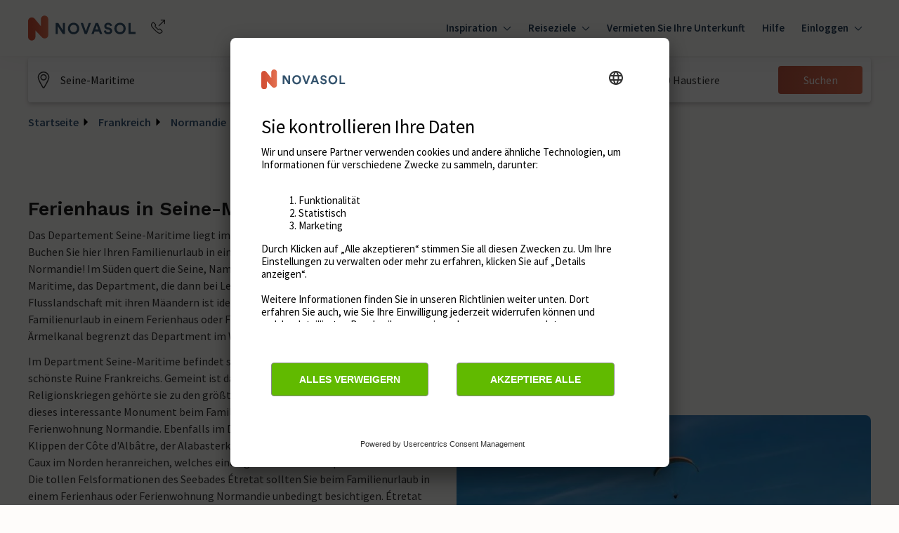

--- FILE ---
content_type: text/html; charset=utf-8
request_url: https://www.google.com/recaptcha/enterprise/anchor?ar=1&k=6Ld_wQ0rAAAAAEoGVddqO1lYI7-yukKgyU_0v2K_&co=aHR0cHM6Ly93d3cubm92YXNvbC5hdDo0NDM.&hl=en&v=PoyoqOPhxBO7pBk68S4YbpHZ&size=invisible&anchor-ms=20000&execute-ms=30000&cb=ltitw39swnhm
body_size: 48920
content:
<!DOCTYPE HTML><html dir="ltr" lang="en"><head><meta http-equiv="Content-Type" content="text/html; charset=UTF-8">
<meta http-equiv="X-UA-Compatible" content="IE=edge">
<title>reCAPTCHA</title>
<style type="text/css">
/* cyrillic-ext */
@font-face {
  font-family: 'Roboto';
  font-style: normal;
  font-weight: 400;
  font-stretch: 100%;
  src: url(//fonts.gstatic.com/s/roboto/v48/KFO7CnqEu92Fr1ME7kSn66aGLdTylUAMa3GUBHMdazTgWw.woff2) format('woff2');
  unicode-range: U+0460-052F, U+1C80-1C8A, U+20B4, U+2DE0-2DFF, U+A640-A69F, U+FE2E-FE2F;
}
/* cyrillic */
@font-face {
  font-family: 'Roboto';
  font-style: normal;
  font-weight: 400;
  font-stretch: 100%;
  src: url(//fonts.gstatic.com/s/roboto/v48/KFO7CnqEu92Fr1ME7kSn66aGLdTylUAMa3iUBHMdazTgWw.woff2) format('woff2');
  unicode-range: U+0301, U+0400-045F, U+0490-0491, U+04B0-04B1, U+2116;
}
/* greek-ext */
@font-face {
  font-family: 'Roboto';
  font-style: normal;
  font-weight: 400;
  font-stretch: 100%;
  src: url(//fonts.gstatic.com/s/roboto/v48/KFO7CnqEu92Fr1ME7kSn66aGLdTylUAMa3CUBHMdazTgWw.woff2) format('woff2');
  unicode-range: U+1F00-1FFF;
}
/* greek */
@font-face {
  font-family: 'Roboto';
  font-style: normal;
  font-weight: 400;
  font-stretch: 100%;
  src: url(//fonts.gstatic.com/s/roboto/v48/KFO7CnqEu92Fr1ME7kSn66aGLdTylUAMa3-UBHMdazTgWw.woff2) format('woff2');
  unicode-range: U+0370-0377, U+037A-037F, U+0384-038A, U+038C, U+038E-03A1, U+03A3-03FF;
}
/* math */
@font-face {
  font-family: 'Roboto';
  font-style: normal;
  font-weight: 400;
  font-stretch: 100%;
  src: url(//fonts.gstatic.com/s/roboto/v48/KFO7CnqEu92Fr1ME7kSn66aGLdTylUAMawCUBHMdazTgWw.woff2) format('woff2');
  unicode-range: U+0302-0303, U+0305, U+0307-0308, U+0310, U+0312, U+0315, U+031A, U+0326-0327, U+032C, U+032F-0330, U+0332-0333, U+0338, U+033A, U+0346, U+034D, U+0391-03A1, U+03A3-03A9, U+03B1-03C9, U+03D1, U+03D5-03D6, U+03F0-03F1, U+03F4-03F5, U+2016-2017, U+2034-2038, U+203C, U+2040, U+2043, U+2047, U+2050, U+2057, U+205F, U+2070-2071, U+2074-208E, U+2090-209C, U+20D0-20DC, U+20E1, U+20E5-20EF, U+2100-2112, U+2114-2115, U+2117-2121, U+2123-214F, U+2190, U+2192, U+2194-21AE, U+21B0-21E5, U+21F1-21F2, U+21F4-2211, U+2213-2214, U+2216-22FF, U+2308-230B, U+2310, U+2319, U+231C-2321, U+2336-237A, U+237C, U+2395, U+239B-23B7, U+23D0, U+23DC-23E1, U+2474-2475, U+25AF, U+25B3, U+25B7, U+25BD, U+25C1, U+25CA, U+25CC, U+25FB, U+266D-266F, U+27C0-27FF, U+2900-2AFF, U+2B0E-2B11, U+2B30-2B4C, U+2BFE, U+3030, U+FF5B, U+FF5D, U+1D400-1D7FF, U+1EE00-1EEFF;
}
/* symbols */
@font-face {
  font-family: 'Roboto';
  font-style: normal;
  font-weight: 400;
  font-stretch: 100%;
  src: url(//fonts.gstatic.com/s/roboto/v48/KFO7CnqEu92Fr1ME7kSn66aGLdTylUAMaxKUBHMdazTgWw.woff2) format('woff2');
  unicode-range: U+0001-000C, U+000E-001F, U+007F-009F, U+20DD-20E0, U+20E2-20E4, U+2150-218F, U+2190, U+2192, U+2194-2199, U+21AF, U+21E6-21F0, U+21F3, U+2218-2219, U+2299, U+22C4-22C6, U+2300-243F, U+2440-244A, U+2460-24FF, U+25A0-27BF, U+2800-28FF, U+2921-2922, U+2981, U+29BF, U+29EB, U+2B00-2BFF, U+4DC0-4DFF, U+FFF9-FFFB, U+10140-1018E, U+10190-1019C, U+101A0, U+101D0-101FD, U+102E0-102FB, U+10E60-10E7E, U+1D2C0-1D2D3, U+1D2E0-1D37F, U+1F000-1F0FF, U+1F100-1F1AD, U+1F1E6-1F1FF, U+1F30D-1F30F, U+1F315, U+1F31C, U+1F31E, U+1F320-1F32C, U+1F336, U+1F378, U+1F37D, U+1F382, U+1F393-1F39F, U+1F3A7-1F3A8, U+1F3AC-1F3AF, U+1F3C2, U+1F3C4-1F3C6, U+1F3CA-1F3CE, U+1F3D4-1F3E0, U+1F3ED, U+1F3F1-1F3F3, U+1F3F5-1F3F7, U+1F408, U+1F415, U+1F41F, U+1F426, U+1F43F, U+1F441-1F442, U+1F444, U+1F446-1F449, U+1F44C-1F44E, U+1F453, U+1F46A, U+1F47D, U+1F4A3, U+1F4B0, U+1F4B3, U+1F4B9, U+1F4BB, U+1F4BF, U+1F4C8-1F4CB, U+1F4D6, U+1F4DA, U+1F4DF, U+1F4E3-1F4E6, U+1F4EA-1F4ED, U+1F4F7, U+1F4F9-1F4FB, U+1F4FD-1F4FE, U+1F503, U+1F507-1F50B, U+1F50D, U+1F512-1F513, U+1F53E-1F54A, U+1F54F-1F5FA, U+1F610, U+1F650-1F67F, U+1F687, U+1F68D, U+1F691, U+1F694, U+1F698, U+1F6AD, U+1F6B2, U+1F6B9-1F6BA, U+1F6BC, U+1F6C6-1F6CF, U+1F6D3-1F6D7, U+1F6E0-1F6EA, U+1F6F0-1F6F3, U+1F6F7-1F6FC, U+1F700-1F7FF, U+1F800-1F80B, U+1F810-1F847, U+1F850-1F859, U+1F860-1F887, U+1F890-1F8AD, U+1F8B0-1F8BB, U+1F8C0-1F8C1, U+1F900-1F90B, U+1F93B, U+1F946, U+1F984, U+1F996, U+1F9E9, U+1FA00-1FA6F, U+1FA70-1FA7C, U+1FA80-1FA89, U+1FA8F-1FAC6, U+1FACE-1FADC, U+1FADF-1FAE9, U+1FAF0-1FAF8, U+1FB00-1FBFF;
}
/* vietnamese */
@font-face {
  font-family: 'Roboto';
  font-style: normal;
  font-weight: 400;
  font-stretch: 100%;
  src: url(//fonts.gstatic.com/s/roboto/v48/KFO7CnqEu92Fr1ME7kSn66aGLdTylUAMa3OUBHMdazTgWw.woff2) format('woff2');
  unicode-range: U+0102-0103, U+0110-0111, U+0128-0129, U+0168-0169, U+01A0-01A1, U+01AF-01B0, U+0300-0301, U+0303-0304, U+0308-0309, U+0323, U+0329, U+1EA0-1EF9, U+20AB;
}
/* latin-ext */
@font-face {
  font-family: 'Roboto';
  font-style: normal;
  font-weight: 400;
  font-stretch: 100%;
  src: url(//fonts.gstatic.com/s/roboto/v48/KFO7CnqEu92Fr1ME7kSn66aGLdTylUAMa3KUBHMdazTgWw.woff2) format('woff2');
  unicode-range: U+0100-02BA, U+02BD-02C5, U+02C7-02CC, U+02CE-02D7, U+02DD-02FF, U+0304, U+0308, U+0329, U+1D00-1DBF, U+1E00-1E9F, U+1EF2-1EFF, U+2020, U+20A0-20AB, U+20AD-20C0, U+2113, U+2C60-2C7F, U+A720-A7FF;
}
/* latin */
@font-face {
  font-family: 'Roboto';
  font-style: normal;
  font-weight: 400;
  font-stretch: 100%;
  src: url(//fonts.gstatic.com/s/roboto/v48/KFO7CnqEu92Fr1ME7kSn66aGLdTylUAMa3yUBHMdazQ.woff2) format('woff2');
  unicode-range: U+0000-00FF, U+0131, U+0152-0153, U+02BB-02BC, U+02C6, U+02DA, U+02DC, U+0304, U+0308, U+0329, U+2000-206F, U+20AC, U+2122, U+2191, U+2193, U+2212, U+2215, U+FEFF, U+FFFD;
}
/* cyrillic-ext */
@font-face {
  font-family: 'Roboto';
  font-style: normal;
  font-weight: 500;
  font-stretch: 100%;
  src: url(//fonts.gstatic.com/s/roboto/v48/KFO7CnqEu92Fr1ME7kSn66aGLdTylUAMa3GUBHMdazTgWw.woff2) format('woff2');
  unicode-range: U+0460-052F, U+1C80-1C8A, U+20B4, U+2DE0-2DFF, U+A640-A69F, U+FE2E-FE2F;
}
/* cyrillic */
@font-face {
  font-family: 'Roboto';
  font-style: normal;
  font-weight: 500;
  font-stretch: 100%;
  src: url(//fonts.gstatic.com/s/roboto/v48/KFO7CnqEu92Fr1ME7kSn66aGLdTylUAMa3iUBHMdazTgWw.woff2) format('woff2');
  unicode-range: U+0301, U+0400-045F, U+0490-0491, U+04B0-04B1, U+2116;
}
/* greek-ext */
@font-face {
  font-family: 'Roboto';
  font-style: normal;
  font-weight: 500;
  font-stretch: 100%;
  src: url(//fonts.gstatic.com/s/roboto/v48/KFO7CnqEu92Fr1ME7kSn66aGLdTylUAMa3CUBHMdazTgWw.woff2) format('woff2');
  unicode-range: U+1F00-1FFF;
}
/* greek */
@font-face {
  font-family: 'Roboto';
  font-style: normal;
  font-weight: 500;
  font-stretch: 100%;
  src: url(//fonts.gstatic.com/s/roboto/v48/KFO7CnqEu92Fr1ME7kSn66aGLdTylUAMa3-UBHMdazTgWw.woff2) format('woff2');
  unicode-range: U+0370-0377, U+037A-037F, U+0384-038A, U+038C, U+038E-03A1, U+03A3-03FF;
}
/* math */
@font-face {
  font-family: 'Roboto';
  font-style: normal;
  font-weight: 500;
  font-stretch: 100%;
  src: url(//fonts.gstatic.com/s/roboto/v48/KFO7CnqEu92Fr1ME7kSn66aGLdTylUAMawCUBHMdazTgWw.woff2) format('woff2');
  unicode-range: U+0302-0303, U+0305, U+0307-0308, U+0310, U+0312, U+0315, U+031A, U+0326-0327, U+032C, U+032F-0330, U+0332-0333, U+0338, U+033A, U+0346, U+034D, U+0391-03A1, U+03A3-03A9, U+03B1-03C9, U+03D1, U+03D5-03D6, U+03F0-03F1, U+03F4-03F5, U+2016-2017, U+2034-2038, U+203C, U+2040, U+2043, U+2047, U+2050, U+2057, U+205F, U+2070-2071, U+2074-208E, U+2090-209C, U+20D0-20DC, U+20E1, U+20E5-20EF, U+2100-2112, U+2114-2115, U+2117-2121, U+2123-214F, U+2190, U+2192, U+2194-21AE, U+21B0-21E5, U+21F1-21F2, U+21F4-2211, U+2213-2214, U+2216-22FF, U+2308-230B, U+2310, U+2319, U+231C-2321, U+2336-237A, U+237C, U+2395, U+239B-23B7, U+23D0, U+23DC-23E1, U+2474-2475, U+25AF, U+25B3, U+25B7, U+25BD, U+25C1, U+25CA, U+25CC, U+25FB, U+266D-266F, U+27C0-27FF, U+2900-2AFF, U+2B0E-2B11, U+2B30-2B4C, U+2BFE, U+3030, U+FF5B, U+FF5D, U+1D400-1D7FF, U+1EE00-1EEFF;
}
/* symbols */
@font-face {
  font-family: 'Roboto';
  font-style: normal;
  font-weight: 500;
  font-stretch: 100%;
  src: url(//fonts.gstatic.com/s/roboto/v48/KFO7CnqEu92Fr1ME7kSn66aGLdTylUAMaxKUBHMdazTgWw.woff2) format('woff2');
  unicode-range: U+0001-000C, U+000E-001F, U+007F-009F, U+20DD-20E0, U+20E2-20E4, U+2150-218F, U+2190, U+2192, U+2194-2199, U+21AF, U+21E6-21F0, U+21F3, U+2218-2219, U+2299, U+22C4-22C6, U+2300-243F, U+2440-244A, U+2460-24FF, U+25A0-27BF, U+2800-28FF, U+2921-2922, U+2981, U+29BF, U+29EB, U+2B00-2BFF, U+4DC0-4DFF, U+FFF9-FFFB, U+10140-1018E, U+10190-1019C, U+101A0, U+101D0-101FD, U+102E0-102FB, U+10E60-10E7E, U+1D2C0-1D2D3, U+1D2E0-1D37F, U+1F000-1F0FF, U+1F100-1F1AD, U+1F1E6-1F1FF, U+1F30D-1F30F, U+1F315, U+1F31C, U+1F31E, U+1F320-1F32C, U+1F336, U+1F378, U+1F37D, U+1F382, U+1F393-1F39F, U+1F3A7-1F3A8, U+1F3AC-1F3AF, U+1F3C2, U+1F3C4-1F3C6, U+1F3CA-1F3CE, U+1F3D4-1F3E0, U+1F3ED, U+1F3F1-1F3F3, U+1F3F5-1F3F7, U+1F408, U+1F415, U+1F41F, U+1F426, U+1F43F, U+1F441-1F442, U+1F444, U+1F446-1F449, U+1F44C-1F44E, U+1F453, U+1F46A, U+1F47D, U+1F4A3, U+1F4B0, U+1F4B3, U+1F4B9, U+1F4BB, U+1F4BF, U+1F4C8-1F4CB, U+1F4D6, U+1F4DA, U+1F4DF, U+1F4E3-1F4E6, U+1F4EA-1F4ED, U+1F4F7, U+1F4F9-1F4FB, U+1F4FD-1F4FE, U+1F503, U+1F507-1F50B, U+1F50D, U+1F512-1F513, U+1F53E-1F54A, U+1F54F-1F5FA, U+1F610, U+1F650-1F67F, U+1F687, U+1F68D, U+1F691, U+1F694, U+1F698, U+1F6AD, U+1F6B2, U+1F6B9-1F6BA, U+1F6BC, U+1F6C6-1F6CF, U+1F6D3-1F6D7, U+1F6E0-1F6EA, U+1F6F0-1F6F3, U+1F6F7-1F6FC, U+1F700-1F7FF, U+1F800-1F80B, U+1F810-1F847, U+1F850-1F859, U+1F860-1F887, U+1F890-1F8AD, U+1F8B0-1F8BB, U+1F8C0-1F8C1, U+1F900-1F90B, U+1F93B, U+1F946, U+1F984, U+1F996, U+1F9E9, U+1FA00-1FA6F, U+1FA70-1FA7C, U+1FA80-1FA89, U+1FA8F-1FAC6, U+1FACE-1FADC, U+1FADF-1FAE9, U+1FAF0-1FAF8, U+1FB00-1FBFF;
}
/* vietnamese */
@font-face {
  font-family: 'Roboto';
  font-style: normal;
  font-weight: 500;
  font-stretch: 100%;
  src: url(//fonts.gstatic.com/s/roboto/v48/KFO7CnqEu92Fr1ME7kSn66aGLdTylUAMa3OUBHMdazTgWw.woff2) format('woff2');
  unicode-range: U+0102-0103, U+0110-0111, U+0128-0129, U+0168-0169, U+01A0-01A1, U+01AF-01B0, U+0300-0301, U+0303-0304, U+0308-0309, U+0323, U+0329, U+1EA0-1EF9, U+20AB;
}
/* latin-ext */
@font-face {
  font-family: 'Roboto';
  font-style: normal;
  font-weight: 500;
  font-stretch: 100%;
  src: url(//fonts.gstatic.com/s/roboto/v48/KFO7CnqEu92Fr1ME7kSn66aGLdTylUAMa3KUBHMdazTgWw.woff2) format('woff2');
  unicode-range: U+0100-02BA, U+02BD-02C5, U+02C7-02CC, U+02CE-02D7, U+02DD-02FF, U+0304, U+0308, U+0329, U+1D00-1DBF, U+1E00-1E9F, U+1EF2-1EFF, U+2020, U+20A0-20AB, U+20AD-20C0, U+2113, U+2C60-2C7F, U+A720-A7FF;
}
/* latin */
@font-face {
  font-family: 'Roboto';
  font-style: normal;
  font-weight: 500;
  font-stretch: 100%;
  src: url(//fonts.gstatic.com/s/roboto/v48/KFO7CnqEu92Fr1ME7kSn66aGLdTylUAMa3yUBHMdazQ.woff2) format('woff2');
  unicode-range: U+0000-00FF, U+0131, U+0152-0153, U+02BB-02BC, U+02C6, U+02DA, U+02DC, U+0304, U+0308, U+0329, U+2000-206F, U+20AC, U+2122, U+2191, U+2193, U+2212, U+2215, U+FEFF, U+FFFD;
}
/* cyrillic-ext */
@font-face {
  font-family: 'Roboto';
  font-style: normal;
  font-weight: 900;
  font-stretch: 100%;
  src: url(//fonts.gstatic.com/s/roboto/v48/KFO7CnqEu92Fr1ME7kSn66aGLdTylUAMa3GUBHMdazTgWw.woff2) format('woff2');
  unicode-range: U+0460-052F, U+1C80-1C8A, U+20B4, U+2DE0-2DFF, U+A640-A69F, U+FE2E-FE2F;
}
/* cyrillic */
@font-face {
  font-family: 'Roboto';
  font-style: normal;
  font-weight: 900;
  font-stretch: 100%;
  src: url(//fonts.gstatic.com/s/roboto/v48/KFO7CnqEu92Fr1ME7kSn66aGLdTylUAMa3iUBHMdazTgWw.woff2) format('woff2');
  unicode-range: U+0301, U+0400-045F, U+0490-0491, U+04B0-04B1, U+2116;
}
/* greek-ext */
@font-face {
  font-family: 'Roboto';
  font-style: normal;
  font-weight: 900;
  font-stretch: 100%;
  src: url(//fonts.gstatic.com/s/roboto/v48/KFO7CnqEu92Fr1ME7kSn66aGLdTylUAMa3CUBHMdazTgWw.woff2) format('woff2');
  unicode-range: U+1F00-1FFF;
}
/* greek */
@font-face {
  font-family: 'Roboto';
  font-style: normal;
  font-weight: 900;
  font-stretch: 100%;
  src: url(//fonts.gstatic.com/s/roboto/v48/KFO7CnqEu92Fr1ME7kSn66aGLdTylUAMa3-UBHMdazTgWw.woff2) format('woff2');
  unicode-range: U+0370-0377, U+037A-037F, U+0384-038A, U+038C, U+038E-03A1, U+03A3-03FF;
}
/* math */
@font-face {
  font-family: 'Roboto';
  font-style: normal;
  font-weight: 900;
  font-stretch: 100%;
  src: url(//fonts.gstatic.com/s/roboto/v48/KFO7CnqEu92Fr1ME7kSn66aGLdTylUAMawCUBHMdazTgWw.woff2) format('woff2');
  unicode-range: U+0302-0303, U+0305, U+0307-0308, U+0310, U+0312, U+0315, U+031A, U+0326-0327, U+032C, U+032F-0330, U+0332-0333, U+0338, U+033A, U+0346, U+034D, U+0391-03A1, U+03A3-03A9, U+03B1-03C9, U+03D1, U+03D5-03D6, U+03F0-03F1, U+03F4-03F5, U+2016-2017, U+2034-2038, U+203C, U+2040, U+2043, U+2047, U+2050, U+2057, U+205F, U+2070-2071, U+2074-208E, U+2090-209C, U+20D0-20DC, U+20E1, U+20E5-20EF, U+2100-2112, U+2114-2115, U+2117-2121, U+2123-214F, U+2190, U+2192, U+2194-21AE, U+21B0-21E5, U+21F1-21F2, U+21F4-2211, U+2213-2214, U+2216-22FF, U+2308-230B, U+2310, U+2319, U+231C-2321, U+2336-237A, U+237C, U+2395, U+239B-23B7, U+23D0, U+23DC-23E1, U+2474-2475, U+25AF, U+25B3, U+25B7, U+25BD, U+25C1, U+25CA, U+25CC, U+25FB, U+266D-266F, U+27C0-27FF, U+2900-2AFF, U+2B0E-2B11, U+2B30-2B4C, U+2BFE, U+3030, U+FF5B, U+FF5D, U+1D400-1D7FF, U+1EE00-1EEFF;
}
/* symbols */
@font-face {
  font-family: 'Roboto';
  font-style: normal;
  font-weight: 900;
  font-stretch: 100%;
  src: url(//fonts.gstatic.com/s/roboto/v48/KFO7CnqEu92Fr1ME7kSn66aGLdTylUAMaxKUBHMdazTgWw.woff2) format('woff2');
  unicode-range: U+0001-000C, U+000E-001F, U+007F-009F, U+20DD-20E0, U+20E2-20E4, U+2150-218F, U+2190, U+2192, U+2194-2199, U+21AF, U+21E6-21F0, U+21F3, U+2218-2219, U+2299, U+22C4-22C6, U+2300-243F, U+2440-244A, U+2460-24FF, U+25A0-27BF, U+2800-28FF, U+2921-2922, U+2981, U+29BF, U+29EB, U+2B00-2BFF, U+4DC0-4DFF, U+FFF9-FFFB, U+10140-1018E, U+10190-1019C, U+101A0, U+101D0-101FD, U+102E0-102FB, U+10E60-10E7E, U+1D2C0-1D2D3, U+1D2E0-1D37F, U+1F000-1F0FF, U+1F100-1F1AD, U+1F1E6-1F1FF, U+1F30D-1F30F, U+1F315, U+1F31C, U+1F31E, U+1F320-1F32C, U+1F336, U+1F378, U+1F37D, U+1F382, U+1F393-1F39F, U+1F3A7-1F3A8, U+1F3AC-1F3AF, U+1F3C2, U+1F3C4-1F3C6, U+1F3CA-1F3CE, U+1F3D4-1F3E0, U+1F3ED, U+1F3F1-1F3F3, U+1F3F5-1F3F7, U+1F408, U+1F415, U+1F41F, U+1F426, U+1F43F, U+1F441-1F442, U+1F444, U+1F446-1F449, U+1F44C-1F44E, U+1F453, U+1F46A, U+1F47D, U+1F4A3, U+1F4B0, U+1F4B3, U+1F4B9, U+1F4BB, U+1F4BF, U+1F4C8-1F4CB, U+1F4D6, U+1F4DA, U+1F4DF, U+1F4E3-1F4E6, U+1F4EA-1F4ED, U+1F4F7, U+1F4F9-1F4FB, U+1F4FD-1F4FE, U+1F503, U+1F507-1F50B, U+1F50D, U+1F512-1F513, U+1F53E-1F54A, U+1F54F-1F5FA, U+1F610, U+1F650-1F67F, U+1F687, U+1F68D, U+1F691, U+1F694, U+1F698, U+1F6AD, U+1F6B2, U+1F6B9-1F6BA, U+1F6BC, U+1F6C6-1F6CF, U+1F6D3-1F6D7, U+1F6E0-1F6EA, U+1F6F0-1F6F3, U+1F6F7-1F6FC, U+1F700-1F7FF, U+1F800-1F80B, U+1F810-1F847, U+1F850-1F859, U+1F860-1F887, U+1F890-1F8AD, U+1F8B0-1F8BB, U+1F8C0-1F8C1, U+1F900-1F90B, U+1F93B, U+1F946, U+1F984, U+1F996, U+1F9E9, U+1FA00-1FA6F, U+1FA70-1FA7C, U+1FA80-1FA89, U+1FA8F-1FAC6, U+1FACE-1FADC, U+1FADF-1FAE9, U+1FAF0-1FAF8, U+1FB00-1FBFF;
}
/* vietnamese */
@font-face {
  font-family: 'Roboto';
  font-style: normal;
  font-weight: 900;
  font-stretch: 100%;
  src: url(//fonts.gstatic.com/s/roboto/v48/KFO7CnqEu92Fr1ME7kSn66aGLdTylUAMa3OUBHMdazTgWw.woff2) format('woff2');
  unicode-range: U+0102-0103, U+0110-0111, U+0128-0129, U+0168-0169, U+01A0-01A1, U+01AF-01B0, U+0300-0301, U+0303-0304, U+0308-0309, U+0323, U+0329, U+1EA0-1EF9, U+20AB;
}
/* latin-ext */
@font-face {
  font-family: 'Roboto';
  font-style: normal;
  font-weight: 900;
  font-stretch: 100%;
  src: url(//fonts.gstatic.com/s/roboto/v48/KFO7CnqEu92Fr1ME7kSn66aGLdTylUAMa3KUBHMdazTgWw.woff2) format('woff2');
  unicode-range: U+0100-02BA, U+02BD-02C5, U+02C7-02CC, U+02CE-02D7, U+02DD-02FF, U+0304, U+0308, U+0329, U+1D00-1DBF, U+1E00-1E9F, U+1EF2-1EFF, U+2020, U+20A0-20AB, U+20AD-20C0, U+2113, U+2C60-2C7F, U+A720-A7FF;
}
/* latin */
@font-face {
  font-family: 'Roboto';
  font-style: normal;
  font-weight: 900;
  font-stretch: 100%;
  src: url(//fonts.gstatic.com/s/roboto/v48/KFO7CnqEu92Fr1ME7kSn66aGLdTylUAMa3yUBHMdazQ.woff2) format('woff2');
  unicode-range: U+0000-00FF, U+0131, U+0152-0153, U+02BB-02BC, U+02C6, U+02DA, U+02DC, U+0304, U+0308, U+0329, U+2000-206F, U+20AC, U+2122, U+2191, U+2193, U+2212, U+2215, U+FEFF, U+FFFD;
}

</style>
<link rel="stylesheet" type="text/css" href="https://www.gstatic.com/recaptcha/releases/PoyoqOPhxBO7pBk68S4YbpHZ/styles__ltr.css">
<script nonce="bJvnB-FKSHdStbWqKhKUyA" type="text/javascript">window['__recaptcha_api'] = 'https://www.google.com/recaptcha/enterprise/';</script>
<script type="text/javascript" src="https://www.gstatic.com/recaptcha/releases/PoyoqOPhxBO7pBk68S4YbpHZ/recaptcha__en.js" nonce="bJvnB-FKSHdStbWqKhKUyA">
      
    </script></head>
<body><div id="rc-anchor-alert" class="rc-anchor-alert"></div>
<input type="hidden" id="recaptcha-token" value="[base64]">
<script type="text/javascript" nonce="bJvnB-FKSHdStbWqKhKUyA">
      recaptcha.anchor.Main.init("[\x22ainput\x22,[\x22bgdata\x22,\x22\x22,\[base64]/[base64]/[base64]/[base64]/[base64]/UltsKytdPUU6KEU8MjA0OD9SW2wrK109RT4+NnwxOTI6KChFJjY0NTEyKT09NTUyOTYmJk0rMTxjLmxlbmd0aCYmKGMuY2hhckNvZGVBdChNKzEpJjY0NTEyKT09NTYzMjA/[base64]/[base64]/[base64]/[base64]/[base64]/[base64]/[base64]\x22,\[base64]\\u003d\x22,\x22NcKUUcK4JcKfwopJwp3CkjgFwrV5w47DlB1uwrzCvmk3wrrDokd6FsOfwoh6w6HDnmvCjF8fwoTCmcO/[base64]/[base64]/YF48UcK2wp7DmsOyw5kzKCU9wq9SXE3CswTDusOYw67CvcKzW8KHXBPDlH4Hwoorw5ZewpvCgzHDqMOhbxTDjVzDrsKBwqHDuhbDqG/[base64]/Yz43eSbDu8K6w5wPw5DDh8Oxw69uwqfCk8KtLA9wwqLCpATCiFh2f8OvU8OQwrHCrMK1woHCj8OVUlTDq8OTR0vDjRdkSVBzwqdRwoISw7jChsKHwoDCl8Kjwo0tZDTDn2kHw5/CmMK4bCVAw4Njw5l2w5DCr8Kiw7bDmcOhZRtnwotvwoNETVXCjMKJw5MBw71LwrBlRDLDjcKNBDU4OBrCnsKiOMK2woTDtcOdXcKWw6p/PcKIwpo+woXCqsKeD2tqwqItw6xowokLwr7DkMKQfcKTwqJZUy/ClGM1w74JfkdbwqgFw5vDgcOPwoPDosKdw48iwphzPGbDucKEwpjDkHzCtsOVVMKgw53DisK3XcKfP8OrUTDDoMKtU0jDscKxPsOwREDCr8OcR8OMw4xlT8Knw5/Ch2p6wqgMVgMqwqjDhlvDv8Oswp/[base64]/ChGLDjjI3wqwkN1PClCjDhUd/AsOOw5TCs0vDosOgb3pkw6VPQE1vw47DrsOKw6UIwrYBw5Bhwq7DnwQ7TnzCtBcvV8KbMcKtwp/DixnCpRjCjggLUsKgwotnKBbCsMOiwrDCrATCs8OWw7DDuUlXAA7DpTDDt8KBwoZew6rChHBpwp/[base64]/e8OrNcK5w6ElfkPCnXPDisOJwoDDgcOAZcKIw5vDpcK0w79/GcKfB8OJw5YKwpxcw6dewqtewo3DjcO3w4TDixt9XcKqAMKgw55uwpPCpsKiw5QAWz9sw63DpURWXQTCg0UbE8KDw65lwp/[base64]/Cn8K2wojCqG7ChcKFw4Bow6lIwo1NRMOEw5xWwonCkzRUKWzDlcOuw5ADYxsVwobDuyjCpsO8w5Fuw5jCthDDpA4/blfDtwrDm2YFb0bDvCbCgMKHwoXCp8KQw68oAsOqf8ODw7DDnR7CvX7CqDjDnhHDiFPClcOVwqBrw5Npwrd7cC/DlcOyw4PDucKlwrvCg33DnMKuw7dmExMewpUMw64bEyPCj8Opw7Qkw4xBAQnCr8KDZsKgZHI3wrRJEULCh8KfwqvDg8ObSFvCpQbDosOQccKHPcKNw6/[base64]/DoMK9wrhXPcKIa2J4wrfCvcK7DsKbZ1c7VsKwwo9NO8K8J8OXw5cTdCc4J8OWAMK5woN8MMOVdsOvw610woLCgyfDusOEwo/ClkTCpsO/FmLCoMKnIcKPGcO6wovDvAdxIcKBwpnDn8KxBsOSwrktw7PCuAksw6oyQ8Kfw5vCvsOcQcKERELDm08BbyBOfD3Cn0HDlMOuPHYtw6TDn35ew6HDpMKUw6bDp8OWGnLDuzPDvS/CrElwIsKEMggEwrLDjsOFIsOZFnsXFMKQw5MFwp3DncOLU8OzbETDmE7CqcKIGMKrIcKdw7RNw5zDjzl9GcOMwrxKwo9gwqJ3w6R+w4wXwrPDm8Kjd2bDrWAjUDXCnwzDgBQOBhdfwrM+wrTDs8Obwq0qT8KzLxRfBsOUUsKSS8K5wohMwodVb8OxK29NwqPCu8Opwp/DnDZ0fUXCuh9lBsKAaXXCswbDsFjCgMKYf8OKw7PCpsOTGcOLc0HClMOmwoR/w6QwZMKmwp3DtmXDqsKUKiIOwr5bwp/CuSTDnB7CmgoHwqxqOSfCosOmw6bDi8KRTcOXwrvCuCbDnR1yfCbCuxssWFd9wpnDgsOdKsK+w74zw7jCnj3CgMKEHmLCm8O7wovCumR5w5Flwo/CpGnDgsOhwqEEw6YOJh/[base64]/CosObwrnCvMOgfGdpDMKGw5tKw5PDnV10YH7CqU0WaMOvw4fDr8KEw5UJQsK6BsKDM8KTw4DCjFtIEcORwpbDgXPDjMKQcCIiw77Dpz4IQMOneEvDrMKkw69nw5Fuwp/CmEJ9w4jDusK0wqbDkk8xwprCkcOnW31KwrnDo8KSbsKswqZvUXZiw6cUwrbDuHUkwq3DmXB9RWHDvg/Cl3jDscK1DsKvwqocKg7CszHDihvCvgHDr3YCwopuw70Xw4fCpH3DnDHCk8KnUmTCqGTDrMKWCsKqAy1HO2DDpXcQwq3CkMKEw6LDlMOOwr7Dr2nCgjPCkXbDpR3DocKCcMKHwow0wp4+czFxwqLDlWlvw7dxIURlwpFcBcOVTxPCg0hmwpsGXMKYOMKqwrA/w6DDusO4fsOXccOfDSY/w7DDkcKmHWVFQcK8w7MzwoPDjz3Dr3PDkcKYwoBUUEYMI1ozwohWw7ANw4Rsw7Z+HWA8P0XCoSshwp1/wqdxw7vCmcO3w7rDpTbCg8KAFTDDqCXDmsK1wqpWwpAfY2XCrsKDNjpddERRLD/DtEF3w7DDrsOZJcOcTMK6RQMsw4YiwrzDmsORwrdDC8OBwo9vaMOAw5c5wpAlCAoRw6bCoMOswo/CusKAOsOfw5sMwq7DgsKgw6pqwpoiw7XDs2ofMB7DksK6AsK8w6tnFcOjasK9PSjDlMOEbhMow5rDj8KdY8K/TX7Dvz/DsMKREMKDNMOzdMOUwo4Gw4vDh2JKw54cC8Oyw6LDmsKoKBc/w4/Ct8OmcsKPaHwSwrFXWcOhwrxZBsKIEsOIwrkQw7nCmUYROcKuYMKlMGfDtsO5c8Otw4vCjyARCHFkHmASDl0UwrTCiDxFUsKUw67DhcKXwpDDtcO0e8K/wrHCsMK1woPDtRBjKsOKaULClsOIw5Y/wrvDicOvMMKbfjbDnRLCgzdGw4vCssK2w5xlNEskEMOJMkrDqsKhw73DoydvJsOuE3/[base64]/CmMOCw4PCncOJw6zDkVTDh0dWFMKnwq1JRcOMElnCnDhWwoPCgMOMw5nDvsOhwq/DrDzCo1zDhMKdwqJ0wrrCtsOXD1dCQsOdw4jCjkLCiiDClB/DqcKwMBxfRx0BXxBXw70Sw45swqzCg8KtwqdEw5zCkmTCs3nDlRg8BsKSPB9LGcKgMsKqwqvDnsKSbG9+w7LDocKzwrhGw7LDjcKCRGDDssKjQQDCkzxmw7opZsO1I0Bjw7k/[base64]/CrcO/G8Oiw7TDicOXcj7DkSDDj8OUwpgAaig5w4wnwqB/w6/Cp3vDtQwUJ8ODKn17woPCuhzCr8ODAMKhPcOXG8KNw5XCj8Kzw61nDWt6w4PDtcKww4jDkMK/w7ELYsKPdMOAw7J+wojDkH/CpMKEw4vCq3bDlXhxHRbDl8K5w7ARwpnDqB3DksOcU8KHCcKWw7bDqcOFw7xmwp7CoBbCqsKqwq7Chl7DgsOgFsK/S8KwTg3Dt8KYbsKcZWRGw7Ydw6LDvE3CjsOQw6plw6EQYWkpwrzDoMKswrvDsMOWwpDDjMOBw4odwp9XEcKXQMOHw5HCisK7w6fDusObwpARw5DDgzZMRTE0QsOGwqc1w4LCkGnDoCLDh8OzwpfDpTLCjMOEwpd0w57DmCvDjBgWw5h1NsK/IcKHJBTDj8K8w6RPFsKpQkorKMKjw4l1w7/CrQfCscOmw5F5d3Ywwp0zUG9Kw7pKd8OhPk/DhMK2T0rCrcKIM8KXGh3Cpi/[base64]/Cpw5vLsOrfsKRP8OeOcOBc37DrnIcw7XCsmfDpxVtGMKZwpEJw4/DuMONQcKPNULDtMKzTcOge8KMw4DDhcKnGTt7ScOXw4zCkH/CkSITwpw0esOmwoDCqMKxFgcGa8O5w6TDsHkaQcKHw5zCi2XDh8Ofw5ZOWnp0wrPDjFTCi8OMw7QGwq/DuMK/w4nDlUZBZmPCnMKKG8KhwpjCt8O+wpQ3w5TDtsKcGlzDpcKGeDDCmsKrdAvCtSHCqcKFIi7DrmTDi8Kgw5ImD8OxWsOeKcKwLEfDj8OcUMK6RMKxR8K/wpPDrsKtXh1iw4bClMOcKEbCscKZGMKlJ8O+wq1kwp0+IMOdwpDDs8OmRcKoFiHCgxrCsMK2wrtVwphmw7xdw7nCmmbCrUPCjTHCiBrDosOfCMOMw7jCi8K1wrjDvMOwwq3Cjgh7dsOuU37CrQs/w6PDr2tLw7c/YXDCvEjCr3zClMKeY8O4G8KZWMOcbDJlLEtpwpxjGMKzw6XChEw9w6Ydw4/DnMKwPsKmw59xw5fDoxTDnBYZFhrDj2/Dtm83w7g5w6NSaTjDnMOkw47CpsKsw6U3wqrDg8Oow6xqwo0idMKjMMKnJsO+bMOaw4fDu8ORw7/Dr8OOEnpgc3ZAw63DhMKSJ2zCuF9jJsOaNcOAw73CqMKrGsO+csKMwqXDuMOxwqrDl8OwBSpnw6ZVwpQeOMOKHMOfY8OOw44cNMKvXlLCrEnDmMOzwpoiaHXCvRDDpcKCYMOuWcOYDMO7w4N7OMKycxIKWQHDhk/DsMKlw6tSPljCnThMcAJaVR01O8OiwrnCrcOSDcOvVxpuM0/Cs8K3NsOUA8KEwopdWsO3wqFkPcKgwrwUCxgTGC4ceEAMU8O1N0nDrEnCryVNw7t1w4PDl8OpPFYbw6JoXcOuwrrCg8KQw5jCpsO/[base64]/DownDuV/DosK2w5fCpyTCt8KMwqLCtMOPwqoEw7XDpi9/TWpiwr9MPcKCYcK8PsOrwoB9dgHChmDDky/[base64]/TsOjW3tswrsRwp0Swr/CrwQaQ1UCwpQ7d8KEOHxZwpLCmXNfPifCnMKzXcOXwokcw5TDmMOXKMOtw6DDiMOJRx/[base64]/DtDLCgMKbwrcRLMOqw43CtnsOZcKaOwvDtsOvUcOcw5gOw79rw6dYw5giHcOhRj0xwopkw5/ClsO/RE8ew6jCkkhBKcKRw5vChsOdw5MKYWzCn8Kmd8OYGiHDrhfDlwPCmcOHETjDpgHCrgnDkMKHwonCnW0KCFIUdTBBXMKBecKsw7TClnrCnmUuw4DCi0NqIlXDsRfDusOnwoTCom02QMOpwp8lw6VXw7/[base64]/ClUfDhsOzwoDDvsKETMO8wrhUMGsGVnzCiVvDpklew47DhsOpWAVkCcOYwo/Cs1zCsS1OwpfDq3Ejc8KdAgjCphXCjMOMN8OBeATDg8OfKsKbJ8KWwofDsR02BiLDqGkswoZRwozDsMOOYsKeF8KNHcO7w57DtMOdwr9Ww6MFw7HDj3LCsTIOXm9lw4Ypw7XCvj9aVk0eVidkwokSM3kOPMO/w53DngXCrgJSMsOPw4pjw5FUwqbDpMOtwqwTMzXDi8K1C3PCmE8XwoBmwqDCh8O6UMKxw68pwr/[base64]/GcKzwptaw4UYwo5iQ0FQJm7DphrDo8KNwqQ1w6dJwqrDo35DAHHCiw0/[base64]/[base64]/DicO2w7Y8WcOIwqfDosO1w6k0NRpyT8Oxw60yQcOzJkzDpX/DtwIMc8KkwpjDoGkXdDsjwqfDkF8rwrHDhEc4a3lcHcObQxlAw6rCrD/Cj8KhZsKgw5LCnnhvwr1vflcmXjvCvsOxw5FewpLDnMOMIwhEbsKaTB/CkmDCr8KyYE5wIG7ChsKaFBx7X2Uqw6YRw5vDnCHDksO+OsO/em3Dj8OBOQPCl8KeHTwLw4jCo37DncOCw4LDrMKHwo4Tw5bDrcOQdSvDglPDnEQIwpoSwrzCkDZow6PCoT7CiDFdw43DmghJNcO1w7bCmT/DuxJmw6URwpLCsMOJw6sDHyBBesK0X8KCNMKPw6BBw6fDgMOsw4cwFlxBAcKtWSoJPUIUwrTCjTHDsB94dwIew6zChTR3w5XCjntmw47DhQPDq8KifMOjJkoLw73CrcKzwrjDl8K5w6LDosKwwr/DncKEwoLDqUjDiV4Rw49iwqTDgUfDoMKXAXwBdD03w5E0OnNDwo0KIcOyZ3BWVXPCusK4w7zDmMKewqBowqxawql+OmDDsnnCvMKtDT99wqJ4XMOgVsKxwrM1QMKawpJqw7tjAUsUw6Imw7kUU8O0Ck/CmB3CjR9Fw47CjcKxwoHCm8K9wovDrl7DqXfDmcKfa8KIw4TClsOTLMK/w6jCj1Z6wrA0CcKkw7k1wpt8wqHCkcK7PsKKwr00wpQZQDjDk8Owwr7Dsj8bw5TDv8KQFcKSwqYcwoTDvWrCqcO3w5rCssK2Pz/DlSbDksOhw5I6wrPDjMK+wqFIw4YSJ1fDnW3CgnLChMOQAcKPw7IfMBXDjcOcwqdVfyTDjcKNw4fDlSrCgcOzw6XDjMOGKUhefsKvI1bCn8O/w7o5EMK7w4NKwqg5w7PCtMOZClDCt8KDfzcTXsOYw4ZcSGhBS3DCslnDrFQLwrl6wqAoJggGKMOtwol8JBDCgRfDjmURw4t1TjPCjsOIeE7DosKZXHHCmcKRwqc3JmdXajwlIhrChcOKw6fCuUDCucO2ScOBw70fwpkyDsOgwoN/wpbDgsKLHsKywpATw6tVQ8KvY8Ozw7Z6cMK4OcOlw4p3wqM0RiRuc2EdXcOSwqbDrijCl1w/KmTDoMKkw47DicOswoPDjsKPLjgaw448WcKACUHDocKQw4FOw5rCp8OMJsO0wqXDulUkwr3CpcOPw6Z0KA1ywrPDgcK4KDg8H0jCicOPw43CkBJ7bsKqwpfDiMK7w6vCgcKLbFrDnzzCrcOuGsOBwrtpeVQMVzfDnVthwp3DnVlEUsOIw4/CpcOAfXgGwqQow5zDsyjDjHglwpc8aMO9AzlVw7XDkm/CsxxzfGHChC9RUMKxEMKAw4HDkF0Mw7pEW8K6wrHDqMKhXMOqwqzDvsKaw6FOw5cIYcKRwozDlcKqIgFbRcO+S8OFP8O7woF2X0RMwpQ6w5w5cD0yLirDulxkDMKHTywsVXgMw7N1HsKRw6bCv8OOORoOw4t/JMKhRMOnwrIjY1DCnWhoR8KeUgjDmMO3PsO2wpd2BcKow6LDhCE9w4c2w7t/TsOXYCzCjMO7RMKlwr/DsMKTw7ocWTzClhfCqGh3wpQ9wqHCgMKqeh7Dn8K2DRDDmMOkbsK+VQHCjB4hw7Nzwq3CvhR2D8OwEiUrwoclQsKFw5fDolvCkl7DnBrCmcOBwpPDisKPeMOEcEYJw7NPfRN6f8OifnnCi8KpLMOww6UxGAPDkxMof3XCgsK/w6ATF8KgDyMMw7QlwpkOwqVEwq3DjCrCmcKjDysSUcONZMO0ccK5dWhSw7/DhGJUwoxiXhDDiMO8woY5W2h2w5c7wpjCj8KmJ8KMWC4rZFDCnsKaUMOGbcODL1IIGULDhcK9VsKrw7zDrinDmF9wfkzDnBc/REIbw6HDkh3DizPDoXnCncOmw5HDuMOAA8OiBcOSwpVMb2JBW8K2w7TDvMKHYMKnBWpWEMKJw6trw7rDjGJgwo7CqMOmw6Uqw6h2woLCvXXDiUbDiB/CtMKdG8OVZwxsw5LDlSfDjUohSEfDn37Cs8Oqw73DtsKCGjlHwqTDpsOsd0/Cv8OVw4x4w5lkQMKhCMOyK8K3woNNBcOYwq11w7nDqFhRSBxAFMOvw6lvHMOzHBcMNUAlcMKzTcOAwqkQw5MowowRV8OHL8KCH8OSUgXCgABew65swoXCtsOUazZKUMKHwqYtDX3DpWjCggTDgyYEChbCsGMfWMKkNcKLY1PCvsKfwrLCn1nDk8OHw5ZDKR9/wp8nw77ChGBhw63DnH4lYjrDsMKrfSBgw7ICwr4ew6/CogxZwojCgcO6ByIFQFJywqFawrfDhg8wecO5UiIZw6jCs8OOfsKLNHnDmMOOBsKSwrrDr8OHEzhoQkg8w7TCij80w5vCh8ObwqXCscOQMD/CkikvR2wewpDDpcKXXG52wpjCpsOXbUAaSMKpHCwZw7czwqJmH8Okw5wwwqXDljzDh8OKO8OvUVNlLR4tU8OPwqkxXMOkwqcJwpYoY00RwrbDhFRtwpbDgX3Du8OGPcKEwqZoecK8F8OxWsOawq/Dl3M8wpLCr8Orw5wUw5DDjcOOwpTCq0PClMKnw6k8BDPDicOTTgtnCsKcw4I7w6YxBABGw441w6BQeizDiB08I8KTDsOzSMKGwpw6wo4MwpvDonV2UzTCrHI5w5VeEg5oNsK5w4jDoncXfgnCgkLCvsO/Y8Oow6bChsOhfSMNMRxOWTnDoUfCinPDrikew5taw6d4wrUHbCAdCcK1cjRDw69PMC/[base64]/DjMK8fVIgfcKxw5pOGlchw5/DuT1PbMKVw6HCvcKmHRvDiQM5GjjCkh/DjMKewrLCv0TCoMKGw7HClEXDkSbCqGN2RMO2PjsmOW3CkD18V34ZwrnCm8OnDiZ2UWHCpMOdwo81MREeRRzDqcO0wqvDk8KEwp7ChTPDusOHw6fClFV4wp3Dl8OFwprCqsKICn7DhcOEwrlSw6YbwrDChMOmw7hXw40oF11ICMKwFS7DqS/Dl8Ooe8OdGMOzw7nDocOkEMOPw5NjBsOwSBjCriUWw4MJQ8OAfsKRb0U7wr0PJMKMH3XDpsKnLDjDpsOwJMORVUDCgn4hGizDghHCvmMbJcOiST5ew4LDkg/Ct8Omwq4Bw6dSwo7Dn8Oxw5VdcWDDh8ODwrfDrn7DisKpZcK3w7bDkxnCkG3DucOXw7jDhRN3BsKOBibDvRXDqcKow6zCvBIYeEvCj2fDrcOmE8KHw63DvSbCgnPCmRlOw4/Cu8KrZzLChCVlfB3DncK5d8KlESrCuTzDlsKeQsKvHMKHw5HDg1skw6rDjMK1C3JnwoPDtwTDgzZIwqFVw7fDimBLPh7CgDzChR4aInzDiSHClE3CjgXDsScoISRrIR3DlytCOzQ7w5tiMsOAfH0bQRPDlUdLwoV5ZcO/e8OKV1lkScO/[base64]/JsKhwoPDncOzw705woE6wqt6f1ZHasOpwoFlQcOEwpXCvMKMw5hpfcKRQypWwqgDTcOkw5XDoB5ywqLDvmxQwpkYwpPDnsOCwpLClsKsw4fDtl5NwobCjj52LDDCtMO3w5JlIh5vUjLDliPCskYiwpFqwp7CjHVnwrzDsCrDsE3DlcK6QBnCpm3DmzliKT/Ci8Ozb25JwqLDpVTDgz3Dg39Rw5rDvsO6wqfDvxhZw6N1bsOlKMOjw4fCicOpUMKDSsOHwpfDrMOuJMK/[base64]/CvjrDvlbCuyXDqW3Cg3xYbGc9w5NlwpTDpRU4wqzCp8O2w4XDksOCwr45wooPR8Ovw4dTOlUsw7t+GsOMwqdiw7YZBWJWw7kHYlbCg8OvP3dqw7LCox/DksKlw5LChMKxw67CmMK4H8ObBsKfwp0AdQEeC3/CisKbaMKIWsKPKsOzwpTDhArDmXjClWYBd0BCQ8KtRgHDsFDDjlPChMO+FcOSc8O4wqorCFvDhMOnwpvDocOEJ8Oowr5+w6zCgF/Cl1MBL1hWw6vDnMKfw43DmcK2w7cmwoRMSMKdCHnCj8K1w70Rw7LCn3fComE/w4/DmkV9Y8KYw5jDs0Bqwp0WY8K0w410fzR1W0RlasK5PmYwd8Kqwq40RCg/[base64]/wrPDoSVhG8OfQxHCqcKuwodmVypwa8KYwpsKw4vCj8Okwrk/[base64]/Cs8O5w4HCvsO5w7AVPAVdD8OKK8OMwoRDaAVuwop8wrnDvsODw5IXwrTDiFR7woLCshgww5XDvsKUDHDCjcKowppSw77DsQLCkXvDjMKCw75Jwp3CqWXDncOpw7QWUcOIdU/Dm8KSw4ZlIMKHZsKgwqtsw5UIOcOrwolvw6AgDSnCoCFMw710YmbDmRFtIQHCgBHCvkcKwoocw7/Dvl5PfsOdcsKHNSHCu8OBwqzCi2V/wq7DscK3J8OTFcOdJAAow7bDocK8H8Okw6IfwqwVwofDnQXCoWcDanAyc8OWwqA3PcOawq/CkcK+w5NnFy1rw6DDsQ3CpcOlRl9BWn7CoijClgt2SnpNw5fDtENfZ8KtZsKzFRvCj8Oyw7vDohHDlcOLDUrDpMKxwp9jw6wyfzxOcBTDtsO5N8O/cCN1NcO7w4Nnw47DpCDDq1w7wrfCmsOcXcOSFSPCkyR2w5ABwpfDisK3Y1jCjSFiLMO9wpTDrMOHYcO9w6zDonXDoxMzc8ORcjxVVcKOa8KxwpMAw4kbwp3CncO4w53CmXgSwpvCt3paYMOnwok5C8KAH04uQcOVw67DqMOKw5fDvVLCgsKowr/DlXXDiXHDijHDv8K6OEvDjz7CtwHDtxFHwoBswpNCwr3DljM1wo3Ck1lpw5fDlRTCoUnCu17DmMK0w5gpw4TDo8KHMjTCmGvDlV1/UX7DvsOuw6vCjcOcQcOew7w1wojCmhslw6zDp397csOTw5/CgcKkAsOHw4EbwqrDq8OLQ8KzwrLCpCzCucORIHtAVQhyw5vCmEHCgsKowptpw4LCisO+wpjCucKqw4AsJC4dw4wzwr9uDjRXHMOoLwvCvwtqCcOFwqYrwrd3wr/DqFvDr8KSAwLDl8K3wr07wrkIG8Oewp/Ck0BrI8KywqRkfFnCp1Vtw4nCvWDCk8KZCcOUL8KIXcKdw7Awwq3DpsOoCMOuw5LCl8ONCiYSw4Mtw77CmsOXesOnwr1RwpvDhMKIwqEJc2TCuMKSUcOzEsONSmJ8w7VuVXQ4wrHDgMKTwph/YMKIDsOLDMKJwrzDo2jCsT99w6TDmMOZw73DkzvCokcDw7coZiLChx1tSsOlw7xJw4LDo8K9PVQAB8KXA8O0wq7Cg8Kcw4XCiMKrCxrDrsKSGMONwq7CrRTChMKHXHl+wqJPwoLDv8K7wrwNJ8KcQW/DpsKDw5DCgV3DisOgXcOvwogCdDkfUjBuLyxfwrfDl8Kpfwpow73Clm0rwrJVYsK/w67CgcKGw6zCkkgDfSRSLj5VGkQHw7rDugpQA8Kzw7Mgw5jDgTNUecOVOcKVcsK9woXDkcOYCWlaDVrCglF2BcOtKyDCnyAlw6vDsMOxFsOlw6bDv3rCksKPwoV0wrFJTcKEw5zDg8OlwrIPw5vDh8KSw77Dri/Cl2XCl0HCm8OKw4/CkxbDlMOVwpnDvMKKe3UYw6tjw7FBd8KAWCjDicK6ZjbCtcOaclPDhETDmMKdW8OvPVtUwozCnmhpw70Awr9DwpPCmBzCh8KrCMOlwpoJaC9MM8OtasO2OWLCsVZxw4Eif2Vrw7rCncKUQH3Cs3DCgMKkBlTDqsOJNR0nEMK0w6/CrgJBw7DDhsKNw6LCtnEtCMOjWyJAagsiwqEpZQIFBMKvw7xPG1hZV1XDtcKgw7HDg8KAw415cTgcwoDCtArCph/Dm8OzwokjGsOdEXVRw61OOcKRwqQuAMOYw78Lwp/[base64]/Dg8OeFMOcw6IcB8OtwpYCYkfDiGvDkMK7wrBnWcOow4szDThzwo8TKcO2NcOGw6s1Y8KaPxIpwo7Cr8Kowoduw5DDo8KkAEHCm0bCtGU9BcKKw6oPw7LCmWsScHo/FWwIwpMmBR5UKcO3ZEwQEiLCk8KrL8KkwqbDvsOkw5TDjjMqFsKywrzDnA1dBMOVw4JvFHrCiB9fVEc5w7/DlsKowpLDg27CqnFHMsOFA0oFw5/DnXRew7bDogHCrXZmwpPCryk2HjnDtVNiwojDol/CvMKKwq0jVsKfwq5FIiTDpDfDpEBED8Ktw5YyRMOoBxZJFw16SDTConEAHMOWFMOrwo09M2QGwpcUwrTCl0FLMMKTecKGbBHDlnISQsOGwo3CgsOFM8OJw5xgw6DDqH8fO0lrIsOUJ2/Cv8OPw7w+FMORwo4zDGgdw53DksOrwqTCr8KVEMKhw6I2X8KfwqnDgRjCu8KjEMKdw4cdw6jDiTY9MRjCj8OGEUhjQcOrDCERERDDoR/[base64]/IcKJSzBkHzVNBQfChMKew6TCpwzDocKuwrFsf8OFwrxcUcKXbcOfFsOfOVbCpxbDhMKoCEPCn8KvEm4xVMKKBD1pb8OoNQ/DvMKTw6Iww4/CoMKew6YrwpQxw5LDv3/[base64]/[base64]/[base64]/[base64]/w6PDuBYODCUHwqcyDMOVOWbDqcOYw7ArK8KHEsK3wogzw7B0w79gw5nCh8KcDQ/CpBnDoMO7TsKfw60zw57Ck8OXw5/DhhHDikDCmWArbMKDwpwDwqwpwpdCI8OLdMOmwrHDq8KsWjvChwLCiMKjw5zDtWDDsMKZw59+wrdYwokHwql2L8O3fXHCp8OzRXMKLMKZw5gFQ0ESwpwMw6jDvjRbcsOTwrUjw5ZzNcOUasKKwpPCgcK8TVfCgg/CmHXDmsOgE8KKwp4gET3CiUDCosOTwqvCjcKOw6XCkFHCrsOCwqbDqMO0wqrCucOEEMKVcmAuNhXCh8O2w6nDlRJgdBNkGMOuPgIIwq/DgTvDm8OAw5jDrsOmw6XDuALDiQM+w6jCjBrDrBscw7HCusKoUsK7w7rDlcOGw68XwpFyw53CmWkzw5FAw6t0fcOLwpbCs8OlcsKaw4HCkBvCkcKewo/CjMKPUSnCpsOfw4VHwoRgw4x6woQzw5nCtHXCr8KEw4TDocKew4PDmMOIw6BVwqnCjgXDqHYUwrXDljbCjsOqPRxnelfDp3vCii4IQ1lMw57CvsKjwojDtsKLAMOyA34IwoJ6w4Bkw6/DssKgw7N5DMOhQwQ1OcOfwrw/w7wDShxQw5c9T8OJw7wtwr7CtMKCw4QtwprDisOPZ8OABsOtWMKqw73CksOUwrQHbEkgdk0CTMKRw4DDocK1wrPCqMOzw4x2wrcZaUkAdj/DiCR+wpgNHMO0wrzChQDDqcKhcwfCp8KowrfCrMKqK8Onw6XDsMOKw6jCvUnCgXk3woPCm8OZwrsmw4MPw7XCt8KZw7QRe8KdH8OubMK/[base64]/DsEnCvW7CosO/w7vDoMOFSjTDpRTChRoswoUmw45uNCoBw7PDo8KfeCxUVsOKwrctbUF7wrhZOB/CjXRvBMO1wrknwphxB8OiK8K4ajBuw47CsycKODcnAcO0w68MLMKiw6jCpEEhwpfCgsO3w7AXw7lhwo3CpMOiwoDCtsOpTnfDncKywqRZwqF/woN/[base64]/w70uUX56AAdzRWwKwp1owpXDmsOAwpjColXDn8KMw6/Chn04wpQxw6s0w4LCi3nDhcKQwrnDoMOIw6HDogszYsKMbsK3w6cHd8K/[base64]/CrcKcwqQcwo0RP8K/[base64]/Cm11XXxDCq8KDw6cEwpsxTcOxwpI8wrrChMOfw6grwp3Cl8KJw77CqDvDrTcwwojDsAHCiwICb1JJcFAbw45pW8Kqw6J/wrlkw4PDjRHDpCxBXQY9wo3CnMORfA0uwqfCpsKrw57Cj8KZfDbCmcOAQ2/ChGnDh0TDscK9w5DCvDcpw6wbbE5PCcKKfGDDp1l7AlTDuMOPw5HClMKXVQDDvsOhw4gDA8KTw5jDgcOEw6jDtMKEeMKgw4pcw5MSw6bDi8KCwrPCv8OJw7fDmcKSw4jCmEt6UhPCjMORTcKmKVRlwqJ+wrnDnsK5w6PDjy7CssOGwp/DoSlnB243EXzCvHHDgMO8wpM9woFCKMKPwozDhMOWw5kNwqZZw5AWw7Fywr59VsKjKMKUUMOjS8KAw4k+P8OGT8OwwprDjjDDjsO2A3bCj8Olw5lpwpxdXk8PXCnDnkdwwoLCusOVWl4hwrrDhAPDqi41SMKFQ21eThgmFMKEdVNkFMOXDMO/QV7Do8O7alnDvMK2wpJrV2DCkcKBwrjDsmHDqGnDullcw5PCv8KsaMOqUcKiY23Ds8OVfMOrwr7CngjChRVDwrDClsK/w57Dn0fDngPDsMOyPsKwOWRrGcKQw6PDn8KzwocZw6PDvcOgVsOCw7cqwqgEcWXDrcKTw4tvUXJFwqRwDx7Cu3HCrCfCmjdawqcKD8KEw7nDni1Hwr0uGX/DsHXCgcKnQER1w4VQQsKVwrBpeMK5w6BPABfCvhfDuxotw6zDr8KXw6c4w58iAi3DicO3w5zDmBwwwqXCsC/DpsOuIWIFw7ZdF8Okw6pYG8OKaMKLWcKXwrTCu8KEwooPJsORw6okDB3Cow0RNlvDlRxXT8OaAsOKGgA2w7IdwrDCs8OEe8OPwo/DmMOOd8KyecK2A8KTwo/DulbDuxYnTA4swrnCicKtNcKAw5PChMO3Dl4Aa1JIPsO2dFfDncOALVPCmS4PVMKGwqrDiMORw6JpUcO3DMOYwqkew7cxSzXCv8Ksw7bCjMK0VxpYw68kw7zCocKASsKKJcOrScKvJsKJC1YNwqMVeVY9FBLCsV4/[base64]/w4NxwrAhAMKOaC3CvGoOwrjCocKhwpvClz3CtWMySMKvVsOTLMOBQ8K/BRLCswEAZAY4cTvDiTtJw5HCiMKxZsOkw5E0SMKbG8KFVcOAck5PHBhBaXTDpUoNwqVsw5PDg1wpUMKuw5TCpMOyGsKqw6FFLmcyHcOnwrnCixLDuBDCisONZ1BswpkSwoVwVsKydCjDlsO1w6/DmwXCnUNcw6vDuEDDlw7DgQIew7XDsMK7w7sCw5VWO8OMcjnCs8KqOsKywpvCrRU2wrnDjMKnFw8GUsONAEYUE8OYYTfChMKIw7nDszh9F0xdw5/CpsOowpddwp3DngnCnzRhwq/ChSd2w6tUTGp2M1nCg8Osw7PDsMOswqEqRxzDtC4Pwq8yU8KhYsKTwqrCvDITbDDCnWvDnlQPwroDw43DjXhLYksCLsKWw74fw4VawqJLw4rCpm/DvjvDncOPw7zDhU0ANcK2wq/[base64]/CssKyw7DCpm3CnlwawpE0wrVpw5LDol/[base64]/CgyjDj8OZJiBGw5TCscKww7PCqi5ew54UwpbDkRzDnR5ewoPCrsOtA8O6a8Kvw6U3VcKzw45OwrXCjsOsMRInZMKpJsK8wpTCkkwaw6NuwpbCi1/Cn0l3S8O0w5wRwrhxMVjDisK9Y2bDnSdiRMKfA3bDmX3Crl7DkgtOIcKvI8K2w6nDksK/w5jDvMKMXMKGwqvCuFjDiXvDqxZ1wppBw716w5BYAcKLw6nDusONBcKQwo/ClzHDqMKKVMOewpzCiMO2w4XCmMK8w6paw5QMw59mYgjDghPDhlYXSMOPeMKCZcK9w43DgB5vwrR8PQ3Di0Zcw5EGM1nCmsKbw5jCusK7wo7CgFBhw43Cm8KUWMOFw5JQw6wQNsK+wop6NMKvwqDCuVrCiMKxw47CnQs/LcKRwp0QMDfDhMKzD0HDhsOwOnBZSg7DmHjCo0xmw5oEZMKEUcOiwqfCl8KzMWrDucODwq7Du8KCw59sw5lrb8KIwrLCnsOAwprCg0zDpMOeBykofFHChMK+w6AMXxIuwovDglheY8KmwrMobMKqHUfCnjDCkm7DsU8XOi/DosOow6N1PMOnMDPCocKlTkpQwovCpMKVwq7DgD7Cn3dXw5gedcK5H8OPTCAgw5/[base64]/DjxfCvMKxFsOFLnkmc0JwGcOUT8O7wokFw6TDnMOVwo7CkcKzwo3CgGp1RxkeOTJgWyZ5w7zCqcKsCMOPd2LCpXjDiMKGw6zDnCbDnsOswolRFUbCmyVgw5JYecOUwrgfwrFtbhHDqsOVUcKsw6RsPi0xw6/DtcOQGz/DgcOYw6/DrAvDvcK2BiIfwrtqw5Y+XcOKwq5TUVzCh0dww5wpfsOQI1nCrDvCqhfCj3VjHsKWFMKzdsO3BsOEbMODw6MHIVNQFzLCucOeeTfDosKwwoLDoh/[base64]/Dkh7DpcKnGnbDk391SEkSw43CkW/CrsKmw4PCiE5Nw5J7w79Ow7QnTF3CkznDu8KJwpzCqMKrWcO5RGJBPS/DrsKpQhzDn0xQwpzDsSARw5AdCQc7eDgPw6PCisKbfABiwo3CkiNXw5Edwq7Cv8OTZjTCjMKbwrXCtkTClzNKw4/CtMK9BMKQwpfCl8Oxw5NSwodjOsOHFsOcGMOFwpjCrMO8w5TDr3PCiBzDmsOkSMKJw5DCqcKKXsO7wqkATibCgk/DhWhMwoHCuR96wqXDpMOUCcOJd8OULxbDhW/CnMOFOsOIwqddw7/ChcKxwoLDhjs3NsOMIxjCo0LCllLCpkDDu1cJwrIFX8KVw7DDnMO2woZjY0fClXhqEVrDpsOOf8K0eAxcw78JWcKgW8OOwpHCtsOVVwnCisKPwq7DtQxDw6bCpsKENMOvVMOkMALCtcOVQ8Oxbls5w5hNwr7Cv8OGfsOlBsODw5zCqg/CgQwcw7jDrEXDlz9aw4nCvg5RwqUIVkZAw4srw4sKGAXDqErCoMOnw4bDp0fCnsO5aMOwABxHKsKnB8ONwpDDoXTCr8O4GMKGbjrCs8KFw57DnsK/VzvCtMOIQMOKwoVYwqDDmMOpwrvCm8KbVyTCngTDj8KwwqxGwoDCmsKLYwIbJC5Qwr/ChhFwbQLCrmNFwq3Ct8KWwqQRJMOpw6Flw4lVwrgnFh7CpMKQw6pvQcKzwogwaMKAwrptwrbClyRqGcKrwqPClsO/w7V0wpbDkSHDvngCCT99dBLDvsK5w6xvQE87w6/[base64]/w7k5MsOTwoAXTXLCs8OEUngDwoXCqcKjw7fCk8Kzw7HCrQjCggrCnAzCumrDgsOpXCrCnWRtFcKyw5xsw6nCl1rDt8O5OWfDoGDDpsO0esO8OsKew53Cmlkiw4A3wpIaVcOwwppIwpPDrGrDn8KFHmzCrFoZZsOIC1/[base64]/DiMO3w7kDw6PDgMOMBMKQwoBTEcOQbkXDnlTClxvCnnpDw7AjfiFXJDHChAMkFsO3wpldw7DCu8OBwrjCt0VGJsKRXMK8fHBEVsOPwp83wrLDthNQwr4AwoZFwofDgkdZOjdtHcKDwr/DpjfCvMKUwpvCginCoETDilwFwoDDqD9XwpvDtDsbRcOoAVIEacKwfcKoCiXDvcK9D8OIwqzDuMK3FzcQwod4bDNww5RWw4LCosKRw4bClx3CvcKWw6sIEMKBb1/Dn8OCWnwiwprCt3bCjMKPDcK7AFVoMRTDgsOnw6XChHPCtQLDhMKewpcZLMOqwr/CuifDjBU9w7dWIcK5w5TCqMKsw6bCgMOgbQ/DvcOgQT/CvAxvH8Klw58wL15oETkgw6RJw7wbbG04wrXCpMOIS2rCnQo1ZcOpQnHDjsKuKcObwqcnGFjCqsKqUw/DpsKUDR4+csOORcOfKcKUwo3Du8OHw5lbI8KXCcKTw5gbPnTDk8KOW1vCrmxqwpwYw5ZoLifCuRJ0wrc2SiTDqjzCi8KSw7YRw5xmWsK5VcOPDMO1NcO9wpHDsMK6w5/[base64]/CpmXCriEFwpBiRGXDn8KYwpvDhggPWwFhw7YYwqtowpk5PBvCuBvDvVU4wrhyw54iw49awojDpG/DmsKawrzDu8KwKD08wo/DnwDDrMKtwoDCkiHCvWkbU2pow5fDsjXDlwELN8OqWcKow5sZNMOXwpTCgcK4OMOYDE5nOyIyS8Ked8KKw7JgOWLDrsOvwo1yVH4YwpgnXSzCkG3Dm1Mmw4XDvsK8JCnCrQ4hWsKrH8KNw5PDsikPw4Nvw6HCtQd6JMOIwo3CncO7wp/Dp8O/wpNbOMO1wqsCwqXDhTQoQwcFN8KKwovDiMOowoHCkcOPaiwzOQoYE8Knw4oWw5hQwrfCo8O3w4TCnRJGw75gw4XDusKAw7XDk8KUBitiwpE+SUclwpvDlkVWw4YGw5zDhMO3woYQO2Q2dMOQw4J4wp4NWjNUYcOmw5s/WnonTQfChVLDrQc4w5DCnBjDvsOuPTtXQcKyw6HDtQ/CoUACIh/Ci8OOw4wXwrF6NcK5w4XDusKswoDDg8OEwovCicKhEMOfwq7CvQnCocKNw7kjYMKuKX1uwqzCssOdw5XCnB7DqmdTwr/DnG8awrxqw6fCnMKkHxzChsOjw7YEwpnCiUkoWgnCrlvCqsKIwrHCo8OmNMK0w7IzHMOKw6/DksKuYhHClUjCnVIJwpPDowDDp8KRPg8cBX/CosKBX8KGLFvDgGrCmcKywpUPwrzDsBbDuENbw5fDjF/DoTjCkcOFfMKrwq7DpQQlIlPCmW9ER8KQe8OOdAQNPV3CoVVZV3DCtRUYwqVuwpfCocObQ8OTwqTDmMO/w4vCvSVAD8KjG2LCoVxgw7rCmcKgLVgJTMOawrNiw4wAMgPDuMOtecKHQX/CoWHDgsOGwoRzBCo8WEoxw7wawoArwofDi8K/wp7Cp0TCl1xxVsKqwpsBFkPDocK3woQTdyMewogdesO9cwbChhsDw5jDuiPClWgnWGwDFBrDixYhwrnDgMOrLTdHNsK4woJGQsO8w4jDikl/NlkSFMOjPcKxwovDrcOWwo1cw7HDj1XCucK3w41+w7Erw7Vec3LDkw0kw5/DrDLCmMKyX8Onwo4XwrDCjcKlSsOCPMKIwotqX0vCnAYuLMKKT8KEO8K/wpBUCGbCk8O/VsKOw5nDpcOAwrIsOBRyw4fCmsKhMcOvwosfaFjDvF3CpsOVQcODHWEJw4TDqMKpw7lhWsOewoRnNMOqw5dWA8Knw4FlBsK0TQ8fwq9uw5TCmcKBwqLCm8KrVsOfwo/DmVBVw57Dk3XCocOLZMKwLMOIwpYaC8OiD8KKw7VzT8Ovw73Dh8KrRkR9w49+C8ODw5Vsw7tBwp/DjTXCjnbCqMKxwr7DnsKKwpLCjBvClMKMw4TClMOFbMO2e3cYAm5yLH7DpAopw4PCi2DCusODegRQKsKVSBnCpyTCvX/DksO3HcKrSDDDgcKfZCLCgMOzOMOze1rCtH7DoF/DqBNVL8KJwrclwrvDh8Kdw4jDn07CgUs1FAJga2VCfcOwFEVPw6fDjsK5NXAzVcO+AiBmwpvCscOxwqtlwpfCvEbDmH/CncKZJD7DgVwoT3BPHAsBwps0wo/CjELCt8K2wqnDomgnwpjCjHlYw77CiCMDGiLCsT3DucO8wqpxw7PCuMOUwqTDu8Kzw4AkWQw3fcKHYHdvw5jClMOXaMOsDsOQR8KXwrbCrXd8O8K/[base64]/CtsK0wpTDnsOuUiXDrHzCgybDli/ClsOuQ8KiDcKuwqVNFsOcwpR/[base64]/CvsKfwpNLw48kFU1HwplsDAY4UBzDkWTDo8O2HcKVSsObw5U2C8OmEMKbw5cLwqfCssOmw7TDqjzDlMOmWMKKcTBIVEHDvsOVLcOJw6DDl8KTwrlaw6nDtT43HlDCtXASSHhXZWchw69kCMK/woo1BgrCrE7DsMKcwqwOwqdOAMOULG3DklQkbMKrbkBpw7bCscOoT8K0Xmd0w5dpL3HCrMKQZEbDu2lHwpDCtsOcwrcGw6LCn8KRWsObM1bDgU/[base64]/DpMKYwr9nNcODwrLCu8OpLykCw4J4aRMlw7MHNMKXw6V/woB9wrQ2d8KbNsKMwrN5FBBMEDPCjjl0C0/Dm8KEScKXEcOUFcK6NWsyw6wXcAPDqHTCgcOvwpbDo8OHw7VjIFXCtMOcAkvDjSp/[base64]/Dgwx+w5/DisKlFQvDscK6wpAHHV7Cq0d4w7cmw4bCuVU3bsOkYUc1w4gkV8Kcw6s9w55zAMOALMOUwrFFUFTCoALDqsKDNcOfS8OQFMKcw4TDkMKnwp4mwoLDhUAQw6rDqRTCtDdGw6wRDMOLADrCm8OWwp/[base64]/wqPCgBoUwpTCtcK3DUfDrMKzw5jDtMOEwobDosK+w5Btw4RXwr3DkC9vwqfCnEI/wqbDtMK8w65Nw5jCjAIJw67CiSXCtMKZwpcXw6IcQMKlAyw9w4HDgUnDvXPDn2HComPCrcK4c0JiwqRZw5rDmEvDicO+w6stw49bAsOww47CjsOHwrnDvCQAwo/Ct8OrDjgzwrvCnB4CUkB5w73Cq2wOTVvCiwbDgV7Dh8K/w7TDuG3DkyDDm8K4NQpYwpXDn8OMwoPDpsKBV8KEwqsxFwXChmRpwoDDiUFzU8KvRsOmXlzDocKiFcO1fsOQwoZaw7nChVPCgsOWVcKGT8OOwo4df8OHw4BTwp7DgcOuVU8OacOkw71hQcKHVEg\\u003d\x22],null,[\x22conf\x22,null,\x226Ld_wQ0rAAAAAEoGVddqO1lYI7-yukKgyU_0v2K_\x22,0,null,null,null,1,[21,125,63,73,95,87,41,43,42,83,102,105,109,121],[1017145,710],0,null,null,null,null,0,null,0,null,700,1,null,0,\[base64]/76lBhnEnQkZtZDzAxnOyhAZzPMRGQ\\u003d\\u003d\x22,0,0,null,null,1,null,0,0,null,null,null,0],\x22https://www.novasol.at:443\x22,null,[3,1,1],null,null,null,1,3600,[\x22https://www.google.com/intl/en/policies/privacy/\x22,\x22https://www.google.com/intl/en/policies/terms/\x22],\x22z2OgV/naJl3AbwaOfIoMlgQTjyj4WpbJuCR+HKA2hS4\\u003d\x22,1,0,null,1,1769342338350,0,0,[223,252,171,130,85],null,[69,210,70,96],\x22RC-bjKOU6Sa08YypA\x22,null,null,null,null,null,\x220dAFcWeA4VoFMdAxqpt-2iqDtAge2kWDw8jAl4irqFynnBcHpvvqs-rDv24_zJtWbGhFSgGQ7hmjQIImMPv3afhZ8TxsvaFnU6AQ\x22,1769425138372]");
    </script></body></html>